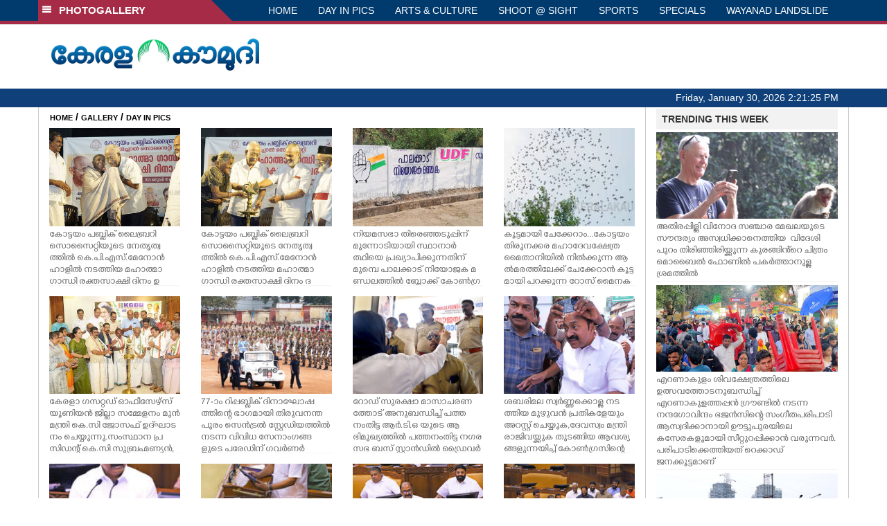

--- FILE ---
content_type: text/html; charset=UTF-8
request_url: https://keralakaumudi.com/photogallery/day-in-pics?t=1255823797
body_size: 10157
content:
<!DOCTYPE html PUBLIC "-//W3C//DTD XHTML 1.0 Transitional//EN" "http://www.w3.org/TR/xhtml1/DTD/xhtml1-transitional.dtd">
<html xmlns="http://www.w3.org/1999/xhtml">
<head>
    <script>
  (function(i,s,o,g,r,a,m){i['GoogleAnalyticsObject']=r;i[r]=i[r]||function(){
  (i[r].q=i[r].q||[]).push(arguments)},i[r].l=1*new Date();a=s.createElement(o),
  m=s.getElementsByTagName(o)[0];a.async=1;a.src=g;m.parentNode.insertBefore(a,m)
  })(window,document,'script','https://www.google-analytics.com/analytics.js','ga');
  ga('create', 'UA-39249489-10', 'auto');
  ga('send', 'pageview');
</script>
<!-- Common Tracking Code -->
<script async src="https://www.googletagmanager.com/gtag/js?id=UA-39249489-14"></script>
<script>
  window.dataLayer = window.dataLayer || [];
  function gtag(){dataLayer.push(arguments);}
  gtag('js', new Date());
  gtag('config', 'UA-39249489-14');
</script>    <meta http-equiv="Content-Type" content="text/html; charset=utf-8" />
    <meta name="viewport" content="width=device-width, initial-scale=1, maximum-scale=1, user-scalable=no">
    <meta property="og:title" content="Latest News Photos | Kerala | Keralakaumudi.com" />
    <meta property="og:site_name" content="Keralakaumudi.com" />
    <meta property="og:url" content="Keralakaumudi.com" />
    <meta property="og:description" content="View the latest Multimedia News Photo Galleries and Vibrant Pictures from Kerala. Browse Photo Galleries and Pictures by News Photographers at Keralakaumudi, Kerala, India. " />
    <title>DAY IN PICS | Latest News Photos | Kerala | Keralakaumudi.com</title>
    <style>
    @font-face {
        font-family: 'Kaumudi';
        src: url('/photogallery/assets/css/fonts/Kaumudi.eot'); /* IE9 Compat Modes */
        src: url('/photogallery/assets/css/fonts/Kaumudi.eot?#iefix') format('embedded-opentype'), /* IE6-IE8 */
             url('/photogallery/assets/css/fonts/Kaumudi.woff2') format('woff2'), /* Super Modern Browsers */
             url('/photogallery/assets/css/fonts/Kaumudi.woff') format('woff'), /* Pretty Modern Browsers */
             url('/photogallery/assets/css/fonts/Kaumudi.ttf') format('truetype'), /* Safari, Android, iOS */
             url('/photogallery/assets/css/fonts/Kaumudi.svg#svgFontName') format('svg'); /* Legacy iOS */
    }
</style>
<link rel="shortcut icon" type="image/x-icon" href="/photogallery/assets/imgs/favicon.ico" />
<!-- Boostrap CSS -->
<link rel="stylesheet" href="/photogallery/assets/css/vendor/bootstrap.min.css" />
<!-- Owl Carousel CSS -->
<link rel="stylesheet" href="/photogallery/assets/css/gstyle.css?v=2.0.2" />
<!-- Font Awesome Icon -->
<link rel="stylesheet" href="/photogallery/assets/css/vendor/BeatPicker.min.css" />
<!-- Normalize CSS -->
<link rel="stylesheet" href="/photogallery/assets/css/vendor/demos.css" />
<!-- Carousel  -->
<link rel="stylesheet" href="/photogallery/assets/css/vendor/carousel.css?v=1.1.3" />
<!-- Light box  -->
<link rel="stylesheet" href="/photogallery/assets/css/vendor/ekko-lightbox.css" />
    </head>
<body>
    <!--<script>
    function getRandomInt(min, max) {
        min = Math.ceil(min);
        max = Math.floor(max);
        return Math.floor(Math.random() * (max - min + 1)) + min;
    }
    var url_string = window.location.href;
    var main_url = url_string.split('?');
    var url = new URL(url_string);
    var timeStamp = url.searchParams.get("t");
    if (!timeStamp) {
        //var d = new Date(new Date());
        console.log(main_url[0] + '?t=' + getRandomInt(1111, 9999999999999989));
        window.location = main_url[0] + '?t=' + getRandomInt(1111,9999999999999989);
    }
</script>-->
<div class="slide-menu shadow" data-isvisible="false">
    <div class="nav-side-menu">
        <div class="brand">SECTIONS <span class="close-menu">&#x2716; CLOSE</span></div>
        <div class="menu-list">
            <ul id="menu-content" class="menu-content collapse out">
                <li>
                    <a href="https://keralakaumudi.com/"><img style="width:13px;margin-top:-2px;" src="https://keralakaumudi.com/news/images/home.png"> HOME</a>
                </li>
                <li>
                    <a href="https://keralakaumudi.com/news/latest.php"><img style="width:13px;margin-top:-2px;" src="https://keralakaumudi.com/news/images/latest.png"> LATEST</a>
                </li>
                <li>
                    <a href="https://keralakaumudi.com/news/audio.php"><img style="width:13px;margin-top:-2px;" src="https://keralakaumudi.com/news/images/audio-icon.png"> AUDIO</a>
                </li>
                <li>
                    <a href="https://keralakaumudi.com/news/notified-news.php"><img style="width:13px;margin-top:-2px;" src="https://keralakaumudi.com/news/images/bell.png"> NOTIFIED NEWS</a>
                </li>
                <li>
                    <a href="https://keralakaumudi.com/news/poll-archives.php"><img style="width:13px;margin-top:-2px;" src="https://keralakaumudi.com/news/images/poll.png"> POLL</a>
                </li>
                                                <li data-toggle="collapse" data-target="#sm_kerala" class="collapsed">
                    <a href="https://keralakaumudi.com/news/section.php?cid=9">
                        <img style="width:13px;margin-top:-2px;" src="https://keralakaumudi.com//static/category/9/111249.jpeg">
                        KERALA                    </a>
                    <span class="arrow"></span>                </li>
                
                                <ul class="sub-menu collapse" id="sm_kerala">
                                        <li><a href="https://keralakaumudi.com/news/timeline.php?cid=9">&#10097; Timeline</a></li>
                                                                                <li><a href="https://keralakaumudi.com/news/sub-section.php?cid=9&sid=75">&#10097; GENERAL</a></li>
                                        
                                
                                                        <li><a href="https://keralakaumudi.com/news/sub-section.php?cid=9&sid=76">&#10097; POLITICS</a></li>
                                        
                                
                                                        <li><a href="https://keralakaumudi.com/news/sub-section.php?cid=9&sid=77">&#10097; SPECIAL</a></li>
                                        
                                
                                                        <li><a href="https://keralakaumudi.com/news/sub-section.php?cid=9&sid=79">&#10097; INFORMATION</a></li>
                                        
                                
                                                        <li><a href="https://keralakaumudi.com/news/sub-section.php?cid=9&sid=268">&#10097; KALOLSAVAM</a></li>
                                        
                                
                                                        <li><a href="https://keralakaumudi.com/news/sub-section.php?cid=9&sid=107">&#10097; SOCIAL MEDIA</a></li>
                                        
                                
                                                        <li><a href="https://keralakaumudi.com/news/sub-section.php?cid=9&sid=45">&#10097; SNAKE MASTER</a></li>
                                        
                                
                                                        <li><a href="https://keralakaumudi.com/news/sub-section.php?cid=9&sid=273">&#10097; SREENIVASAN</a></li>
                                        
                                
                                                        <li><a href="https://keralakaumudi.com/news/sub-section.php?cid=9&sid=272">&#10097; LOCAL BODY POLLS</a></li>
                                                            
                </ul>
                
                                                <li data-toggle="collapse" data-target="#sm_local" class="collapsed">
                    <a href="https://keralakaumudi.com/news/section.php?cid=11">
                        <img style="width:13px;margin-top:-2px;" src="https://keralakaumudi.com//static/category/11/111817.jpeg">
                        LOCAL                    </a>
                    <span class="arrow"></span>                </li>
                
                                <ul class="sub-menu collapse" id="sm_local">
                                        <li><a href="https://keralakaumudi.com/news/timeline.php?cid=11">&#10097; Timeline</a></li>
                                                                                <li><a href="https://keralakaumudi.com/news/sub-section.php?cid=11&sid=30">&#10097; THIRUVANANTHAPURAM</a></li>
                                        
                                
                                                        <li><a href="https://keralakaumudi.com/news/sub-section.php?cid=11&sid=31">&#10097; KOLLAM</a></li>
                                        
                                
                                                        <li><a href="https://keralakaumudi.com/news/sub-section.php?cid=11&sid=33">&#10097; PATHANAMTHITTA</a></li>
                                        
                                
                                                        <li><a href="https://keralakaumudi.com/news/sub-section.php?cid=11&sid=32">&#10097; ALAPPUZHA</a></li>
                                        
                                
                                                        <li><a href="https://keralakaumudi.com/news/sub-section.php?cid=11&sid=34">&#10097; KOTTAYAM</a></li>
                                        
                                
                                                        <li><a href="https://keralakaumudi.com/news/sub-section.php?cid=11&sid=35">&#10097; IDUKKI</a></li>
                                        
                                
                                                        <li><a href="https://keralakaumudi.com/news/sub-section.php?cid=11&sid=36">&#10097; ERNAKULAM</a></li>
                                        
                                
                                                        <li><a href="https://keralakaumudi.com/news/sub-section.php?cid=11&sid=37">&#10097; THRISSUR</a></li>
                                        
                                
                                                        <li><a href="https://keralakaumudi.com/news/sub-section.php?cid=11&sid=38">&#10097; PALAKKAD</a></li>
                                        
                                
                                                        <li><a href="https://keralakaumudi.com/news/sub-section.php?cid=11&sid=39">&#10097; MALAPPURAM</a></li>
                                        
                                
                                                        <li><a href="https://keralakaumudi.com/news/sub-section.php?cid=11&sid=40">&#10097; KOZHIKODE</a></li>
                                        
                                
                                                        <li><a href="https://keralakaumudi.com/news/sub-section.php?cid=11&sid=41">&#10097; WAYANAD</a></li>
                                        
                                
                                                        <li><a href="https://keralakaumudi.com/news/sub-section.php?cid=11&sid=42">&#10097; KANNUR</a></li>
                                        
                                
                                                        <li><a href="https://keralakaumudi.com/news/sub-section.php?cid=11&sid=43">&#10097; KASARGOD</a></li>
                                                            
                </ul>
                
                                                <li data-toggle="collapse" data-target="#sm_obituary" class="collapsed">
                    <a href="javascript:void(0);">
                        <img style="width:13px;margin-top:-2px;" src="https://keralakaumudi.com//static/category/10/111656.jpeg">
                        OBITUARY                    </a>
                    <span class="arrow"></span>                </li>
                
                                <ul class="sub-menu collapse" id="sm_obituary">
                                                                                <li><a href="https://keralakaumudi.com/news/sub-section.php?cid=10&sid=16">&#10097; THIRUVANANTHAPURAM</a></li>
                                        
                                
                                                        <li><a href="https://keralakaumudi.com/news/sub-section.php?cid=10&sid=17">&#10097; KOLLAM</a></li>
                                        
                                
                                                        <li><a href="https://keralakaumudi.com/news/sub-section.php?cid=10&sid=18">&#10097; ALAPPUZHA</a></li>
                                        
                                
                                                        <li><a href="https://keralakaumudi.com/news/sub-section.php?cid=10&sid=19">&#10097; PATHANAMTHITTA</a></li>
                                        
                                
                                                        <li><a href="https://keralakaumudi.com/news/sub-section.php?cid=10&sid=20">&#10097; KOTTAYAM</a></li>
                                        
                                
                                                        <li><a href="https://keralakaumudi.com/news/sub-section.php?cid=10&sid=21">&#10097; IDUKKI</a></li>
                                        
                                
                                                        <li><a href="https://keralakaumudi.com/news/sub-section.php?cid=10&sid=22">&#10097; ERNAKULAM</a></li>
                                        
                                
                                                        <li><a href="https://keralakaumudi.com/news/sub-section.php?cid=10&sid=23">&#10097; THRISSUR</a></li>
                                        
                                
                                                        <li><a href="https://keralakaumudi.com/news/sub-section.php?cid=10&sid=24">&#10097; PALAKKAD</a></li>
                                        
                                
                                                        <li><a href="https://keralakaumudi.com/news/sub-section.php?cid=10&sid=25">&#10097; MALAPPURAM</a></li>
                                        
                                
                                                        <li><a href="https://keralakaumudi.com/news/sub-section.php?cid=10&sid=26">&#10097; KOZHIKODE</a></li>
                                        
                                
                                                        <li><a href="https://keralakaumudi.com/news/sub-section.php?cid=10&sid=27">&#10097; WAYANAD</a></li>
                                        
                                
                                                        <li><a href="https://keralakaumudi.com/news/sub-section.php?cid=10&sid=28">&#10097; KANNUR</a></li>
                                        
                                
                                                        <li><a href="https://keralakaumudi.com/news/sub-section.php?cid=10&sid=29">&#10097; KASARGOD</a></li>
                                                            
                </ul>
                
                                                <li data-toggle="collapse" data-target="#sm_news 360" class="collapsed">
                    <a href="https://keralakaumudi.com/news/section.php?cid=40">
                        <img style="width:13px;margin-top:-2px;" src="https://keralakaumudi.com//static/category/40/195403.png">
                        NEWS 360                    </a>
                    <span class="arrow"></span>                </li>
                
                                <ul class="sub-menu collapse" id="sm_news 360">
                                        <li><a href="https://keralakaumudi.com/news/timeline.php?cid=40">&#10097; Timeline</a></li>
                                                                                <li><a href="https://keralakaumudi.com/news/sub-section.php?cid=40&sid=153">&#10097; NATIONAL</a></li>
                                        
                                
                                                        <li><a href="https://keralakaumudi.com/news/sub-section.php?cid=40&sid=154">&#10097; WORLD</a></li>
                                        
                                
                                                        <li><a href="https://keralakaumudi.com/news/sub-section.php?cid=40&sid=155">&#10097; GULF</a></li>
                                        
                                
                                                        <li><a href="https://keralakaumudi.com/news/sub-section.php?cid=40&sid=156">&#10097; EUROPE</a></li>
                                        
                                
                                                        <li><a href="https://keralakaumudi.com/news/sub-section.php?cid=40&sid=157">&#10097; AMERICA</a></li>
                                        
                                
                                                        <li><a href="https://keralakaumudi.com/news/sub-section.php?cid=40&sid=158">&#10097; SPORTS</a></li>
                                        
                                
                                                        <li><a href="https://keralakaumudi.com/news/sub-section.php?cid=40&sid=180">&#10097; BUSINESS</a></li>
                                        
                                
                                                        <li><a href="https://keralakaumudi.com/news/sub-section.php?cid=40&sid=253">&#10097; DEFENCE</a></li>
                                        
                                
                                                        <li><a href="https://keralakaumudi.com/news/sub-section.php?cid=40&sid=254">&#10097; EXPLAINER</a></li>
                                        
                                
                                                        <li><a href="https://keralakaumudi.com/news/sub-section.php?cid=40&sid=267">&#10097; OFFBEAT</a></li>
                                                            
                </ul>
                
                                                <li data-toggle="collapse" data-target="#sm_case diary" class="collapsed">
                    <a href="https://keralakaumudi.com/news/section.php?cid=41">
                        <img style="width:13px;margin-top:-2px;" src="https://keralakaumudi.com//static/category/41/201356.png">
                        CASE DIARY                    </a>
                    <span class="arrow"></span>                </li>
                
                                <ul class="sub-menu collapse" id="sm_case diary">
                                        <li><a href="https://keralakaumudi.com/news/timeline.php?cid=41">&#10097; Timeline</a></li>
                                                                                <li><a href="https://keralakaumudi.com/news/sub-section.php?cid=41&sid=159">&#10097; KERALA</a></li>
                                        
                                
                                                        <li><a href="https://keralakaumudi.com/news/sub-section.php?cid=41&sid=160">&#10097; INDIA</a></li>
                                        
                                
                                                        <li><a href="https://keralakaumudi.com/news/sub-section.php?cid=41&sid=161">&#10097; WORLD</a></li>
                                                            
                </ul>
                
                                                <li data-toggle="collapse" data-target="#sm_cinema" class="collapsed">
                    <a href="https://keralakaumudi.com/news/section.php?cid=4">
                        <img style="width:13px;margin-top:-2px;" src="https://keralakaumudi.com//static/category/4/110255.jpeg">
                        CINEMA                    </a>
                    <span class="arrow"></span>                </li>
                
                                <ul class="sub-menu collapse" id="sm_cinema">
                                        <li><a href="https://keralakaumudi.com/news/timeline.php?cid=4">&#10097; Timeline</a></li>
                                                                                <li><a href="https://keralakaumudi.com/news/sub-section.php?cid=4&sid=1">&#10097; NEWS</a></li>
                                        
                                
                                                        <li><a href="https://keralakaumudi.com/news/sub-section.php?cid=4&sid=2">&#10097; REVIEW</a></li>
                                        
                                
                                                        <li><a href="https://keralakaumudi.com/news/sub-section.php?cid=4&sid=3">&#10097; INTERVIEW</a></li>
                                                            
                </ul>
                
                                                <li data-toggle="collapse" data-target="#sm_opinion" class="collapsed">
                    <a href="https://keralakaumudi.com/news/section.php?cid=6">
                        <img style="width:13px;margin-top:-2px;" src="https://keralakaumudi.com//static/category/6/110541.jpeg">
                        OPINION                    </a>
                    <span class="arrow"></span>                </li>
                
                                <ul class="sub-menu collapse" id="sm_opinion">
                                        <li><a href="https://keralakaumudi.com/news/timeline.php?cid=6">&#10097; Timeline</a></li>
                                                                                <li><a href="https://keralakaumudi.com/news/sub-section.php?cid=6&sid=4">&#10097; EDITORIAL</a></li>
                                        
                                
                                                        <li><a href="https://keralakaumudi.com/news/sub-section.php?cid=6&sid=5">&#10097; COLUMNS</a></li>
                                        
                                
                                                        <li><a href="https://keralakaumudi.com/news/sub-section.php?cid=6&sid=6">&#10097; FEATURE</a></li>
                                        
                                
                                                        <li><a href="https://keralakaumudi.com/news/sub-section.php?cid=6&sid=7">&#10097; INTERVIEW</a></li>
                                        
                                
                                                        <li><a href="https://keralakaumudi.com/news/sub-section.php?cid=6&sid=9">&#10097; VARAVISHESHAM</a></li>
                                                            
                </ul>
                
                                                <li data-toggle="collapse" data-target="#sm_photos" class="collapsed">
                    <a href="https://keralakaumudi.com/photogallery/?t=1279224968">
                        <img style="width:13px;margin-top:-2px;" src="https://keralakaumudi.com//static/category/16/133132.png">
                        PHOTOS                    </a>
                    <span class="arrow"></span>                </li>
                
                                <ul class="sub-menu collapse" id="sm_photos">
                                                                                <li><a href="https://keralakaumudi.com/photogallery/day-in-pics">&#10097; DAY IN PICS</a></li>
                                        
                                
                                                        <li><a href="https://keralakaumudi.com/photogallery/arts-and-culture">&#10097; ARTS & CULTURE</a></li>
                                        
                                
                                                        <li><a href="https://keralakaumudi.com/photogallery/shoot-at-sight">&#10097; SHOOT @ SIGHT</a></li>
                                        
                                
                                                        <li><a href="https://keralakaumudi.com/photogallery/sports">&#10097; SPORTS</a></li>
                                        
                                
                                                        <li><a href="https://keralakaumudi.com/photogallery/specials">&#10097; SPECIALS</a></li>
                                        
                                
                                                        <li><a href="https://keralakaumudi.com/photogallery/wayanad-landslide">&#10097; WAYANAD LANDSLIDE</a></li>
                                                            
                </ul>
                
                                                <li data-toggle="collapse" data-target="#sm_lifestyle" class="collapsed">
                    <a href="https://keralakaumudi.com/news/section.php?cid=8">
                        <img style="width:13px;margin-top:-2px;" src="https://keralakaumudi.com//static/category/8/110954.jpeg">
                        LIFESTYLE                    </a>
                    <span class="arrow"></span>                </li>
                
                                <ul class="sub-menu collapse" id="sm_lifestyle">
                                        <li><a href="https://keralakaumudi.com/news/timeline.php?cid=8">&#10097; Timeline</a></li>
                                                                                <li><a href="https://keralakaumudi.com/news/sub-section.php?cid=8&sid=181">&#10097; HEALTH</a></li>
                                        
                                
                                                        <li><a href="https://keralakaumudi.com/news/sub-section.php?cid=8&sid=60">&#10097; KAUTHUKAM</a></li>
                                        
                                
                                                        <li><a href="https://keralakaumudi.com/news/sub-section.php?cid=8&sid=185">&#10097; FINANCE</a></li>
                                        
                                
                                                        <li><a href="https://keralakaumudi.com/news/sub-section.php?cid=8&sid=62">&#10097; FOOD</a></li>
                                        
                                
                                                        <li><a href="https://keralakaumudi.com/news/sub-section.php?cid=8&sid=65">&#10097; TRAVEL</a></li>
                                        
                                
                                                        <li><a href="https://keralakaumudi.com/news/sub-section.php?cid=8&sid=64">&#10097; TECH</a></li>
                                        
                                
                                                        <li><a href="https://keralakaumudi.com/news/sub-section.php?cid=8&sid=61">&#10097; MY HOME & TIPS</a></li>
                                        
                                
                                                        <li><a href="https://keralakaumudi.com/news/sub-section.php?cid=8&sid=66">&#10097; SHE</a></li>
                                        
                                
                                                        <li><a href="https://keralakaumudi.com/news/sub-section.php?cid=8&sid=63">&#10097; BEAUTY</a></li>
                                        
                                
                                                        <li><a href="https://keralakaumudi.com/news/sub-section.php?cid=8&sid=163">&#10097; AUTO</a></li>
                                        
                                
                                                        <li><a href="https://keralakaumudi.com/news/sub-section.php?cid=8&sid=70">&#10097; AGRICULTURE</a></li>
                                        
                                
                                                        <li><a href="https://keralakaumudi.com/news/sub-section.php?cid=8&sid=182">&#10097; KIDS CORNER</a></li>
                                                            
                </ul>
                
                                                <li data-toggle="collapse" data-target="#sm_spiritual" class="collapsed">
                    <a href="https://keralakaumudi.com/news/section.php?cid=42">
                        <img style="width:13px;margin-top:-2px;" src="https://keralakaumudi.com//static/category/42/203520.png">
                        SPIRITUAL                    </a>
                    <span class="arrow"></span>                </li>
                
                                <ul class="sub-menu collapse" id="sm_spiritual">
                                        <li><a href="https://keralakaumudi.com/news/timeline.php?cid=42">&#10097; Timeline</a></li>
                                                                                <li><a href="https://keralakaumudi.com/news/sub-section.php?cid=42&sid=165">&#10097; MAYILPEELI</a></li>
                                        
                                
                                                        <li><a href="https://keralakaumudi.com/news/sub-section.php?cid=42&sid=167">&#10097; GURUMARGAM</a></li>
                                        
                                
                                                        <li><a href="https://keralakaumudi.com/news/sub-section.php?cid=42&sid=171">&#10097; TEMPLE</a></li>
                                        
                                
                                                        <li><a href="https://keralakaumudi.com/news/sub-section.php?cid=42&sid=172">&#10097; RITUALS</a></li>
                                        
                                
                                                        <li><a href="https://keralakaumudi.com/news/sub-section.php?cid=42&sid=209">&#10097; VASTHU</a></li>
                                                            
                </ul>
                
                                                <li data-toggle="collapse" data-target="#sm_info+" class="collapsed">
                    <a href="https://keralakaumudi.com/news/section.php?cid=43">
                        <img style="width:13px;margin-top:-2px;" src="https://keralakaumudi.com//static/category/43/204643.png">
                        INFO+                    </a>
                    <span class="arrow"></span>                </li>
                
                                <ul class="sub-menu collapse" id="sm_info+">
                                        <li><a href="https://keralakaumudi.com/news/timeline.php?cid=43">&#10097; Timeline</a></li>
                                                                                <li><a href="https://keralakaumudi.com/news/sub-section.php?cid=43&sid=176">&#10097; EDUCATION</a></li>
                                        
                                
                                                        <li><a href="https://keralakaumudi.com/news/sub-section.php?cid=43&sid=173">&#10097; CAREER</a></li>
                                        
                                
                                                        <li><a href="https://keralakaumudi.com/news/sub-section.php?cid=43&sid=174">&#10097; GK</a></li>
                                                            
                </ul>
                
                                                <li data-toggle="collapse" data-target="#sm_art" class="collapsed">
                    <a href="https://keralakaumudi.com/news/section.php?cid=45">
                        <img style="width:13px;margin-top:-2px;" src="https://keralakaumudi.com//static/category/45/205723.png">
                        ART                    </a>
                    <span class="arrow"></span>                </li>
                
                                <ul class="sub-menu collapse" id="sm_art">
                                        <li><a href="https://keralakaumudi.com/news/timeline.php?cid=45">&#10097; Timeline</a></li>
                                                                                <li><a href="https://keralakaumudi.com/news/sub-section.php?cid=45&sid=179">&#10097; NEWS</a></li>
                                                            
                </ul>
                
                                                <li data-toggle="collapse" data-target="#sm_astro" class="collapsed">
                    <a href="https://keralakaumudi.com/news/section.php?cid=2">
                        <img style="width:13px;margin-top:-2px;" src="https://keralakaumudi.com//static/category/2/105906.jpeg">
                        ASTRO                    </a>
                    <span class="arrow"></span>                </li>
                
                                <ul class="sub-menu collapse" id="sm_astro">
                                        <li><a href="https://keralakaumudi.com/news/timeline.php?cid=2">&#10097; Timeline</a></li>
                                                                                <li><a href="https://keralakaumudi.com/news/sub-section.php?cid=2&sid=47">&#10097; WEEKLY PREDICTIONS</a></li>
                                        
                                
                                                        <li><a href="https://keralakaumudi.com/news/sub-section.php?cid=2&sid=48">&#10097; YOURS TOMORROW</a></li>
                                        
                                
                                                        <li><a href="https://keralakaumudi.com/news/sub-section.php?cid=2&sid=255">&#10097; VISWASAM</a></li>
                                                            
                </ul>
                
                                                <li data-toggle="collapse" data-target="#sm_cartoons" class="collapsed">
                    <a href="https://keralakaumudi.com/cartoon/?t=310177197">
                        <img style="width:13px;margin-top:-2px;" src="https://keralakaumudi.com//static/category/31/091314.png">
                        CARTOONS                    </a>
                    <span class="arrow"></span>                </li>
                
                                <ul class="sub-menu collapse" id="sm_cartoons">
                                                                                <li><a href="https://keralakaumudi.com/cartoon/political-cartoon">&#10097; POLITICAL CARTOON</a></li>
                                        
                                
                                                        <li><a href="https://keralakaumudi.com/cartoon/pocket-cartoon">&#10097; POCKET CARTOON</a></li>
                                                            
                </ul>
                
                                                <li data-toggle="collapse" data-target="#sm_literature" class="collapsed">
                    <a href="https://keralakaumudi.com/news/section.php?cid=46">
                        <img style="width:13px;margin-top:-2px;" src="https://keralakaumudi.com//static/category/46/102751.png">
                        LITERATURE                    </a>
                    <span class="arrow"></span>                </li>
                
                                <ul class="sub-menu collapse" id="sm_literature">
                                        <li><a href="https://keralakaumudi.com/news/timeline.php?cid=46">&#10097; Timeline</a></li>
                                                                                <li><a href="https://keralakaumudi.com/news/sub-section.php?cid=46&sid=183">&#10097; KAVITHA</a></li>
                                        
                                
                                                        <li><a href="https://keralakaumudi.com/news/sub-section.php?cid=46&sid=187">&#10097; BOOK REVIEW</a></li>
                                        
                                
                                                        <li><a href="https://keralakaumudi.com/news/sub-section.php?cid=46&sid=188">&#10097; NEWS</a></li>
                                        
                                
                                                        <li><a href="https://keralakaumudi.com/news/sub-section.php?cid=46&sid=192">&#10097; INTERVIEW</a></li>
                                        
                                
                                                        <li><a href="https://keralakaumudi.com/news/sub-section.php?cid=46&sid=223">&#10097; KATHA</a></li>
                                                            
                </ul>
                
                                                <li data-toggle="collapse" data-target="#sm_business" class="collapsed">
                    <a href="https://keralakaumudi.com/news/section.php?cid=32">
                        <img style="width:13px;margin-top:-2px;" src="https://keralakaumudi.com//static/category/32/055532.jpeg">
                        BUSINESS                    </a>
                    <span class="arrow"></span>                </li>
                
                                <ul class="sub-menu collapse" id="sm_business">
                                        <li><a href="https://keralakaumudi.com/news/timeline.php?cid=32">&#10097; Timeline</a></li>
                                                                                <li><a href="https://keralakaumudi.com/news/sub-section.php?cid=32&sid=113">&#10097; KERALA</a></li>
                                        
                                
                                                        <li><a href="https://keralakaumudi.com/news/sub-section.php?cid=32&sid=114">&#10097; INDIA</a></li>
                                                            
                </ul>
                
                                                <li data-toggle="collapse" data-target="#sm_zoom" class="collapsed">
                    <a href="https://keralakaumudi.com/news/section.php?cid=54">
                        <img style="width:13px;margin-top:-2px;" src="https://keralakaumudi.com//static/category/54/111522.png">
                        ZOOM                    </a>
                    <span class="arrow"></span>                </li>
                
                                <ul class="sub-menu collapse" id="sm_zoom">
                                        <li><a href="https://keralakaumudi.com/news/timeline.php?cid=54">&#10097; Timeline</a></li>
                                                                                <li><a href="https://keralakaumudi.com/news/sub-section.php?cid=54&sid=220">&#10097; ZOOM</a></li>
                                                            
                </ul>
                
                                <!--<li>
                    <a href="https://www.youtube.com/Kaumudy"><img style="width:13px;margin-top:-2px;" src="https://keralakaumudi.com/news/assets/images/ytube.png"> YouTube</a>
                </li>-->
            </ul>
        </div>
    </div>
</div>
<div class="slide-menu-bg" style="display:none">&nbsp;</div>    <nav class="navbar navbar-default navbar-fixed-top g_menu_div">
    <div class="container">
        <!-- Brand and toggle get grouped for better mobile display -->
        <div class="navbar-header no-bg">
            <button type="button" class="navbar-toggle collapsed" data-toggle="collapse" data-target="#bs-example-navbar-collapse-1" aria-expanded="false">
                <span class="sr-only">Toggle navigation</span>
                <span class="icon-bar"></span>
                <span class="icon-bar"></span>
                <span class="icon-bar"></span>
            </button>
            <a class="navbar-brand heading-block no-bg adj_head toggle-sections" href="#"><img class="menu-icon" src="/photogallery/assets/imgs/section-ico.png" />&nbsp;&nbsp;PHOTOGALLERY</a>
        </div>
                <!-- Collect the nav links, forms, and other content for toggling -->
        <div class="collapse navbar-collapse" id="bs-example-navbar-collapse-1">
            <ul class="nav navbar-nav menu-position">
                <li><a href="/photogallery/">HOME</a></li>
                                <li><a href="/photogallery/day-in-pics">DAY IN PICS</a></li>
                                <li><a href="/photogallery/arts-and-culture">ARTS & CULTURE</a></li>
                                <li><a href="/photogallery/shoot-at-sight">SHOOT @ SIGHT</a></li>
                                <li><a href="/photogallery/sports">SPORTS</a></li>
                                <li><a href="/photogallery/specials">SPECIALS</a></li>
                                <li><a href="/photogallery/wayanad-landslide">WAYANAD LANDSLIDE</a></li>
                            </ul>
        </div><!-- /.navbar-collapse -->
    </div><!-- /.container-fluid -->
    <div style="float:left;width:100%;height:5px; background:#a52b46;"></div>
</nav>

<!--Logo part-->
<!--Header Logo Part-->
<div class="container-fluid g_backcolor header_top">
    <div class="container">
        <div class="row">
            <div class="col-lg-4 col-md-4 col-sm-6 col-xs-12">
                <a href="/photogallery/">
                    <img style="margin-top:4%;" alt="Kaumudi-Logo" src="/photogallery/assets/imgs/logo.png"/>
                </a>
            </div>
            <div class="col-lg-8 col-md-8 col-sm-6 col-xs-12 hidden-xs">
                <script async src="//pagead2.googlesyndication.com/pagead/js/adsbygoogle.js"></script>
        <!-- KK_Mobile_Version -->
        <ins class="adsbygoogle"
             style="display:block"
             data-ad-client="ca-pub-6893276202082753"
             data-ad-slot="2889889289"
             data-ad-format="auto"></ins>
        <script>
            (adsbygoogle = window.adsbygoogle || []).push({});
        </script> 
            </div>
        </div>
    </div>
</div>
<!--Header Logo Part-->
<!--Header Clock Part-->
<div class="container-fluid g_headcolor g_menu_div no-bg">
    <div class="container">
        <div id="clockbox"></div>
    </div>
</div>
<!--Header Clock Part-->    <style> .col-md-3 { margin-bottom: 10px; } </style>
    <!--Section 1-->
    <div class="container-fluid">
        <div class="container g_ovr_hidden">
            <div style="border-left: solid 1px #CCC;border-right: solid 1px #CCC;" class="row">
                <!--Slider Section / Img_Dimesnions:847px*565px / Thumb:72px*72px-->
                <div style="border-right: solid 1px #CCC; padding:0px" class="col-md-9 g_ovr_hidden">
                    <!--Search-->
                    <div style="clear:both;"></div>
                    <div class="g_sitemap">
                        <a target="_blank" href="/">HOME</a>&nbsp;/&nbsp;<a href="/photogallery">GALLERY</a>&nbsp;/&nbsp;<a href="#">DAY IN PICS</a>
                    </div>                
                    <div class="col-md-3">
    <div class="g_fullwidth">
        <a href="/photogallery/day-in-pics/s-1690379">
            <div style="background:url('/web-news/2026/01/NKTM0308887/image/thumb/dayaba.1.3681990.jpg'); background-size: cover; background-position: center; padding-bottom: 75%;" class="g_cat_cont"></div>
        </a>
        <div class="small g_kfont g_hgt">കോട്ടയം പബ്ലിക് ലൈബ്രറി സൊസൈറ്റിയുടെ നേതൃത്വത്തിൽ കെ.പി.എസ്.മേനോൻ ഹാളിൽ നടത്തിയ മഹാത്മാ ഗാന്ധി രക്തസാക്ഷി ദിനം ഉദ്‌ഘാടനം ചെയ്ത ദയാബായിയെ പബ്ലിക് ലൈബ്രറി വൈസ് പ്രസിഡന്റ് എബ്രഹാം ഇട്ടിച്ചെറിയ ആദരിക്കുന്നു. പബ്ലിക് ലൈബ്രറി വൈസ് പ്രസിഡന്റ് അഡ്വ.വി.ബി.ബിനു,ഡോ.എം.പി മത്തായി എന്നിവർ സമീപം</div>
    </div>
    <div class="g_sharethis">
        <div data-url="" data-title="" class="sharethis-inline-share-buttons"></div>
    </div>
</div>
<div class="col-md-3">
    <div class="g_fullwidth">
        <a href="/photogallery/day-in-pics/s-1690375">
            <div style="background:url('/web-news/2026/01/NKTM0308885/image/thumb/dayabai.1.3681982.jpg'); background-size: cover; background-position: center; padding-bottom: 75%;" class="g_cat_cont"></div>
        </a>
        <div class="small g_kfont g_hgt">കോട്ടയം പബ്ലിക് ലൈബ്രറി സൊസൈറ്റിയുടെ നേതൃത്വത്തിൽ കെ.പി.എസ്.മേനോൻ ഹാളിൽ നടത്തിയ മഹാത്മാ ഗാന്ധി രക്തസാക്ഷി ദിനം ദയാബായി ഉദ്‌ഘാടനം ചെയ്യുന്നു.പബ്ലിക് ലൈബ്രറി വൈസ് പ്രസിഡന്റ് അഡ്വ.വി.ബി.ബിനു,പ്രസിഡന്റ് എബ്രഹാം ഇട്ടിച്ചെറിയ,ഡോ.എം.പി മത്തായി,ഡയറക്ടർ ഫാ.എം.പി.ജോർജ് സെക്രട്ടറി കെ.സി.വിജയകുമാർ തുടങ്ങിയവർ സമീപം</div>
    </div>
    <div class="g_sharethis">
        <div data-url="" data-title="" class="sharethis-inline-share-buttons"></div>
    </div>
</div>
<div class="col-md-3">
    <div class="g_fullwidth">
        <a href="/photogallery/day-in-pics/for-assembly-election-1690278">
            <div style="background:url('/web-news/2026/01/NPKD0096675/image/thumb/chumar.1.3681500.jpg'); background-size: cover; background-position: center; padding-bottom: 75%;" class="g_cat_cont"></div>
        </a>
        <div class="small g_kfont g_hgt">നിയമസഭാ തിരെഞ്ഞടുപ്പിന് മുന്നോടിയായി സ്ഥാനാർത്ഥിയെ പ്രഖ്യാപിക്കുന്നതിന് മുമ്പെ പാലക്കാട് നിയോജക മണ്ഡലത്തിൽ ബ്ലോക്ക് കോൺഗ്രസ് കമ്മിറ്റിയുടെ നേതൃത്വത്തിൽ ചുമരെഴുത്ത് ആരംഭിച്ചപ്പോൾ.</div>
    </div>
    <div class="g_sharethis">
        <div data-url="" data-title="" class="sharethis-inline-share-buttons"></div>
    </div>
</div>
<div class="col-md-3">
    <div class="g_fullwidth">
        <a href="/photogallery/day-in-pics/i-1690264">
            <div style="background:url('/web-news/2026/01/NKTM0308751/image/thumb/birds.1.3680011.jpg'); background-size: cover; background-position: center; padding-bottom: 75%;" class="g_cat_cont"></div>
        </a>
        <div class="small g_kfont g_hgt">കൂട്ടമായി ചേക്കേറാം...കോട്ടയം തിരുനക്കര മഹാദേവക്ഷേത്ര മൈതാനിയിൽ നിൽക്കുന്ന ആൽമരത്തിലേക്ക് ചേക്കേറാൻ കൂട്ടമായി പറക്കുന്ന റോസ് മൈനകൾ</div>
    </div>
    <div class="g_sharethis">
        <div data-url="" data-title="" class="sharethis-inline-share-buttons"></div>
    </div>
</div>
<div class="col-md-3">
    <div class="g_fullwidth">
        <a href="/photogallery/day-in-pics/c-1690263">
            <div style="background:url('/web-news/2026/01/NKTM0308784/image/thumb/kgou.1.3680413.jpg'); background-size: cover; background-position: center; padding-bottom: 75%;" class="g_cat_cont"></div>
        </a>
        <div class="small g_kfont g_hgt">കേരളാ ഗസറ്റഡ് ഓഫീസേഴ്സ് യൂണിയൻ ജില്ലാ സമ്മേളനം മുൻ മന്ത്രി കെ.സി ജോസഫ് ഉദ്‌ഘാടനം ചെയ്യുന്നു.സംസ്ഥാന പ്രസിഡന്റ് കെ.സി സുബ്രഹ്മണ്യൻ,ജനറൽ സെക്രട്ടറി ബി.ഗോപകുമാർ, ജില്ലാ പ്രസിഡന്റ് ശ്യാംരാജ് ആർ.എൽ, സെക്രട്ടറി അരുൺകുമാർ സംസ്ഥാന ഭാരവാഹികളായ സുബൈർകുട്ടി,എസ്.ബിനോജ് ഡി.സി.സി വൈസ് പ്രസിഡൻ്റ് അഡ്വ.ജി.ഗോപകുമാർ തുടങ്ങിയവർ സമീപം</div>
    </div>
    <div class="g_sharethis">
        <div data-url="" data-title="" class="sharethis-inline-share-buttons"></div>
    </div>
</div>
<div class="col-md-3">
    <div class="g_fullwidth">
        <a href="/photogallery/day-in-pics/day-in-pix-1690248">
            <div style="background:url('/web-news/2026/01/NMAN0651687/image/thumb/rd.1.3681391.jpg'); background-size: cover; background-position: center; padding-bottom: 75%;" class="g_cat_cont"></div>
        </a>
        <div class="small g_kfont g_hgt">77-ാം റിപ്പബ്ലിക് ദിനാഘോഷത്തിന്റെ ഭാഗമായി തിരുവനന്തപുരം സെൻട്രൽ സ്റ്റേഡിയത്തിൽ നടന്ന വിവിധ സേനാംഗങ്ങളുടെ പരേഡിന് ഗവർണർ രാജേന്ദ്ര വിശ്വനാഥ്‌ ആർലേക്കർ അഭിവാദ്യം അർപ്പിച്ചപ്പോൾ</div>
    </div>
    <div class="g_sharethis">
        <div data-url="" data-title="" class="sharethis-inline-share-buttons"></div>
    </div>
</div>
<div class="col-md-3">
    <div class="g_fullwidth">
        <a href="/photogallery/day-in-pics/റോഡ്-സുരക്ഷാ-മാസാചരണത്തോട്-അനുബന്ധിച്ച്-പത്തനംതിട്ട-ആർ.ടി.ഒ-യുടെ-ആഭിമുഖ്യത്തിൽ-പത്തനംതിട്ട-നഗരസഭ-ബസ്-സ്റ്റാൻഡിൽ-ഡ്രൈവർമാർക്കായി-നടത്തിയ-സൗജന്യ-നേത്രപരിശോധന-ക്യാമ്പ്.-1690244">
            <div style="background:url('/web-news/2026/01/NPTA0257262/image/thumb/28-rto.1.3678485.jpg'); background-size: cover; background-position: center; padding-bottom: 75%;" class="g_cat_cont"></div>
        </a>
        <div class="small g_kfont g_hgt">റോഡ് സുരക്ഷാ മാസാചരണത്തോട് അനുബന്ധിച്ച് പത്തനംതിട്ട ആർ.ടി.ഒ യുടെ ആഭിമുഖ്യത്തിൽ പത്തനംതിട്ട നഗരസഭ ബസ് സ്റ്റാൻഡിൽ ഡ്രൈവർമാർക്കായി നടത്തിയ സൗജന്യ നേത്രപരിശോധന ക്യാമ്പ്.</div>
    </div>
    <div class="g_sharethis">
        <div data-url="" data-title="" class="sharethis-inline-share-buttons"></div>
    </div>
</div>
<div class="col-md-3">
    <div class="g_fullwidth">
        <a href="/photogallery/day-in-pics/day-in-pix-1690243">
            <div style="background:url('/web-news/2026/01/NMAN0651684/image/thumb/satheeshan.1.3681388.jpg'); background-size: cover; background-position: center; padding-bottom: 75%;" class="g_cat_cont"></div>
        </a>
        <div class="small g_kfont g_hgt">ശബരിമല സ്വർണ്ണക്കൊള്ള നടത്തിയ മുഴുവൻ പ്രതികളേയും അറസ്റ്റ് ചെയ്യുക,ദേവസ്വം മന്ത്രി രാജിവയ്ക്കുക തുടങ്ങിയ ആവശ്യങ്ങളുന്നയിച്ച് കോൺഗ്രസിന്റെ നേതൃത്വത്തിൽ നടത്തിയ സെക്രട്ടേറിയറ്റ് ധർണയെ അഭിസംബോധന ചെയ്ത് സംസാരിച്ച ശേഷം മടങ്ങുന്ന പ്രതിപക്ഷ നേതാവ് വി.ഡി സതീശന്റെ തലയ്ക്ക് മുകളിലൂടെ സെൽഫി എടുക്കുവാൻ ശ്രമിക്കുന്ന പ്രവർത്തകൻ</div>
    </div>
    <div class="g_sharethis">
        <div data-url="" data-title="" class="sharethis-inline-share-buttons"></div>
    </div>
</div>
<div class="col-md-3">
    <div class="g_fullwidth">
        <a href="/photogallery/day-in-pics/day-in-pix-1690241">
            <div style="background:url('/web-news/2026/01/NMAN0651681/image/thumb/sabha.1.3681383.jpg'); background-size: cover; background-position: center; padding-bottom: 75%;" class="g_cat_cont"></div>
        </a>
        <div class="small g_kfont g_hgt">നിയമ സഭയിൽ രണ്ടാം പിണറായി സർക്കാരിന്റെ അവസാന ബഡ്ജറ്റ് അവതരിപ്പിക്കുന്ന ധനമന്ത്രി കെ.എൻ ബാലഗോപാൽ</div>
    </div>
    <div class="g_sharethis">
        <div data-url="" data-title="" class="sharethis-inline-share-buttons"></div>
    </div>
</div>
<div class="col-md-3">
    <div class="g_fullwidth">
        <a href="/photogallery/day-in-pics/day-in-pix-1690240">
            <div style="background:url('/web-news/2026/01/NMAN0651680/image/thumb/sabha.1.3681382.jpg'); background-size: cover; background-position: center; padding-bottom: 75%;" class="g_cat_cont"></div>
        </a>
        <div class="small g_kfont g_hgt">നിയമ സഭയിൽ രണ്ടാം പിണറായി സർക്കാരിന്റെ അവസാന ബഡ്ജറ്റ് അവതരിപ്പിക്കുന്ന ധനമന്ത്രി കെ.എൻ ബാലഗോപാൽ. മുഖ്യമന്ത്രി പിണറായി വിജയൻ സമീപം</div>
    </div>
    <div class="g_sharethis">
        <div data-url="" data-title="" class="sharethis-inline-share-buttons"></div>
    </div>
</div>
<div class="col-md-3">
    <div class="g_fullwidth">
        <a href="/photogallery/day-in-pics/budget-presentation-1690238">
            <div style="background:url('/web-news/2026/01/NMAN0651679/image/thumb/sabha.1.3681381.jpg'); background-size: cover; background-position: center; padding-bottom: 75%;" class="g_cat_cont"></div>
        </a>
        <div class="small g_kfont g_hgt">നിയമ സഭയിൽ രണ്ടാം പിണറായി സർക്കാരിന്റെ അവസാന ബഡ്ജറ്റ് അവതരിപ്പിക്കുന്ന ധനമന്ത്രി കെ.എൻ ബാലഗോപാൽ.</div>
    </div>
    <div class="g_sharethis">
        <div data-url="" data-title="" class="sharethis-inline-share-buttons"></div>
    </div>
</div>
<div class="col-md-3">
    <div class="g_fullwidth">
        <a href="/photogallery/day-in-pics/day-in-pix-1690237">
            <div style="background:url('/web-news/2026/01/NMAN0651678/image/thumb/sabha.1.3681380.jpg'); background-size: cover; background-position: center; padding-bottom: 75%;" class="g_cat_cont"></div>
        </a>
        <div class="small g_kfont g_hgt">നിയമ സഭയിൽ രണ്ടാം പിണറായി സർക്കാരിന്റെ അവസാന ബഡ്ജറ്റ് അവതരിപ്പിക്കാനെത്തിയ ധനമന്ത്രി കെ.എൻ ബാലഗോപാൽ മന്ത്രിമാരുടേയും,എം.എൽ.എ മാരുടേയും നടുവിൽ</div>
    </div>
    <div class="g_sharethis">
        <div data-url="" data-title="" class="sharethis-inline-share-buttons"></div>
    </div>
</div>
<div class="col-md-3">
    <div class="g_fullwidth">
        <a href="/photogallery/day-in-pics/day-in-pix-1690236">
            <div style="background:url('/web-news/2026/01/NMAN0651676/image/thumb/sabha.1.3681379.jpg'); background-size: cover; background-position: center; padding-bottom: 75%;" class="g_cat_cont"></div>
        </a>
        <div class="small g_kfont g_hgt">നിയമ സഭയിൽ രണ്ടാം പിണറായി സർക്കാരിന്റെ അവസാന ബഡ്ജറ്റ് അവതരിപ്പിക്കാനെത്തിയ ധനമന്ത്രി കെ.എൻ ബാലഗോപാലിനെ അഭിനന്ദിക്കുന്ന മുഖ്യമന്ത്രി പിണറായി വിജയൻ.മന്ത്രിമാരും എം.എൽ.എ മാരും സമീപം</div>
    </div>
    <div class="g_sharethis">
        <div data-url="" data-title="" class="sharethis-inline-share-buttons"></div>
    </div>
</div>
<div class="col-md-3">
    <div class="g_fullwidth">
        <a href="/photogallery/day-in-pics/day-in-pix-1690234">
            <div style="background:url('/web-news/2026/01/NMAN0651674/image/thumb/sabha.1.3681377.jpg'); background-size: cover; background-position: center; padding-bottom: 75%;" class="g_cat_cont"></div>
        </a>
        <div class="small g_kfont g_hgt">നിയമ സഭയിൽ രണ്ടാം പിണറായി സർക്കാരിന്റെ അവസാന ബഡ്ജറ്റ് അവതരിപ്പിക്കാനെത്തിയ ധനമന്ത്രി കെ.എൻ ബാലഗോപാൽ ഭരണ പ്രതിപക്ഷ അംഗങ്ങളെ കണ്ട ശേഷം സഭയിൽ സ്‌പീക്കറെത്തിയ വേളയിൽ ഇരിപ്പിടത്തിലേക്ക് ഓടി എത്തുന്നു.മന്ത്രിമാരായ കെ .കൃഷ്ണൻകുട്ടി ,റോഷി അഗസ്റ്റിൻ,വി .ശിവൻകുട്ടി, ഡോ .ആർ .ബിന്ദു എന്നിവർ സമീപം</div>
    </div>
    <div class="g_sharethis">
        <div data-url="" data-title="" class="sharethis-inline-share-buttons"></div>
    </div>
</div>
<div class="col-md-3">
    <div class="g_fullwidth">
        <a href="/photogallery/day-in-pics/day-in-pix-1690232">
            <div style="background:url('/web-news/2026/01/NMAN0651673/image/thumb/sabha.1.3681374.jpg'); background-size: cover; background-position: center; padding-bottom: 75%;" class="g_cat_cont"></div>
        </a>
        <div class="small g_kfont g_hgt">നിയമ സഭയിൽ രണ്ടാം പിണറായി സർക്കാരിന്റെ അവസാന ബഡ്ജറ്റ് അവതരിപ്പിക്കാനെത്തിയ ധനമന്ത്രി കെ.എൻ ബാലഗോപാൽ സൗകര്യപ്രദമായി ബഡ്ജറ്റ് അവതരിപ്പിക്കുന്നതിന് തന്റെ ഇരിപ്പിടം പുറകിലേക്ക് നീക്കുന്നു.മുഖ്യമന്ത്രി പിണറായി വിജയൻ സമീപം</div>
    </div>
    <div class="g_sharethis">
        <div data-url="" data-title="" class="sharethis-inline-share-buttons"></div>
    </div>
</div>
<div class="col-md-3">
    <div class="g_fullwidth">
        <a href="/photogallery/day-in-pics/day-in-pix-1690231">
            <div style="background:url('/web-news/2026/01/NMAN0651672/image/thumb/sabha.1.3681373.jpg'); background-size: cover; background-position: center; padding-bottom: 75%;" class="g_cat_cont"></div>
        </a>
        <div class="small g_kfont g_hgt">നിയമ സഭയിൽ രണ്ടാം പിണറായി സർക്കാരിന്റെ അവസാന ബഡ്ജറ്റ് അവതരിപ്പിക്കുന്നതിന് മുൻപായി ധനമന്ത്രി കെ.എൻ ബാലഗോപാൽ പ്രതിപക്ഷാംഗങ്ങളുടെ അടുത്തെത്തിയപ്പോൾ</div>
    </div>
    <div class="g_sharethis">
        <div data-url="" data-title="" class="sharethis-inline-share-buttons"></div>
    </div>
</div>
<div class="col-md-3">
    <div class="g_fullwidth">
        <a href="/photogallery/day-in-pics/day-in-pix-1690230">
            <div style="background:url('/web-news/2026/01/NMAN0651671/image/thumb/sabha.1.3681371.jpg'); background-size: cover; background-position: center; padding-bottom: 75%;" class="g_cat_cont"></div>
        </a>
        <div class="small g_kfont g_hgt">നിയമ സഭയിൽ രണ്ടാം പിണറായി സർക്കാരിന്റെ അവസാന ബഡ്ജറ്റ് അവതരിപ്പിക്കുന്നതിന് മുൻപായി ധനമന്ത്രി കെ.എൻ ബാലഗോപാൽ പ്രതിപക്ഷാംഗങ്ങളുടെ അടുത്തെത്തിയപ്പോൾ</div>
    </div>
    <div class="g_sharethis">
        <div data-url="" data-title="" class="sharethis-inline-share-buttons"></div>
    </div>
</div>
<div class="col-md-3">
    <div class="g_fullwidth">
        <a href="/photogallery/day-in-pics/day-in-pix-1690229">
            <div style="background:url('/web-news/2026/01/NMAN0651670/image/thumb/sabha.1.3681370.jpg'); background-size: cover; background-position: center; padding-bottom: 75%;" class="g_cat_cont"></div>
        </a>
        <div class="small g_kfont g_hgt">നിയമ സഭയിൽ രണ്ടാം പിണറായി സർക്കാരിന്റെ അവസാന ബഡ്ജറ്റ് അവതരിപ്പിക്കാൻ ഭാര്യ ആശാപ്രഭാകരൻ,മക്കൾ കല്യാണി,ശ്രീഹരി എന്നിവരോടൊപ്പമെത്തിയ ധനമന്ത്രി കെ.എൻ ബാലഗോപാൽ</div>
    </div>
    <div class="g_sharethis">
        <div data-url="" data-title="" class="sharethis-inline-share-buttons"></div>
    </div>
</div>
<div class="col-md-3">
    <div class="g_fullwidth">
        <a href="/photogallery/day-in-pics/day-in-pix-1690228">
            <div style="background:url('/web-news/2026/01/NMAN0651669/image/thumb/sabha.1.3681369.jpg'); background-size: cover; background-position: center; padding-bottom: 75%;" class="g_cat_cont"></div>
        </a>
        <div class="small g_kfont g_hgt">നിയമ സഭയിൽ രണ്ടാം പിണറായി സർക്കാരിന്റെ അവസാന ബഡ്ജറ്റ് ധനമന്ത്രി കെ.എൻ ബാലഗോപാൽ അവതരിപ്പിക്കുന്ന വേളയിൽ പ്രതിപക്ഷ നേതാവ് വി.ഡി സതീശൻ പ്രതിപക്ഷ ഉപ നേതാവ് പി.കെ കുഞ്ഞാലിക്കുട്ടി എന്നിവർ ചർച്ചയിൽ</div>
    </div>
    <div class="g_sharethis">
        <div data-url="" data-title="" class="sharethis-inline-share-buttons"></div>
    </div>
</div>
<div class="col-md-3">
    <div class="g_fullwidth">
        <a href="/photogallery/day-in-pics/day-in-pix-1690227">
            <div style="background:url('/web-news/2026/01/NMAN0651667/image/thumb/speaker.1.3681368.jpg'); background-size: cover; background-position: center; padding-bottom: 75%;" class="g_cat_cont"></div>
        </a>
        <div class="small g_kfont g_hgt">നിയമ സഭയിൽ രണ്ടാം പിണറായി സർക്കാരിന്റെ അവസാന ബഡ്ജറ്റ് അവതരിപ്പിക്കാനെത്തിയ ധനമന്ത്രി കെ.എൻ ബാലഗോപാൽ,മുഖ്യമന്ത്രി പിണറായി വിജയൻ,മന്ത്രിമാരായ കെ.രാജൻ,സജി ചെറിയാൻ,വി.എൻ വാസവൻ എന്നിവർ സഭയിൽ സ്‌പീക്കറെത്തിയ വേളയിൽ</div>
    </div>
    <div class="g_sharethis">
        <div data-url="" data-title="" class="sharethis-inline-share-buttons"></div>
    </div>
</div>

                    <div style="padding:0;" id="load-news-wrap" class="col-lg-12 col-md-12 col-sm-12 col-xs-12 no-padding"></div>
                    <!--LoadMore-->
                    <div style="margin: 15px 0 15px 0;" id="load-more-btn-wrap" class="col-lg-12 col-md-12 col-sm-12 col-xs-12 no-padding text-center">
                        <img id="loader" width="25" height="25" src="/photogallery/assets/imgs/loading.gif" style="display:none;" />
                        <button style="width: auto;font-size: 11px;font-weight: normal;padding: 5px 10px 5px 10px;" id="load-more-btn" data-cid="16" data-scid="84" class="load-more-btn">LOAD MORE</button>
                    </div>
                </div>                                
                <!--Slider Section-->
                <!--Latest Images Section-->
                <div class="col-md-3">
                    <div class="text-left g_gray_title"><strong>&nbsp;&nbsp;TRENDING THIS WEEK</strong></div>
                    <div class="g_fullwidth">
    <!--<div class="g_cat_cont">
        <a href="/photogallery/specials/specials-1689688">
            <img width="100%" class="lazy" src="/web-news/2026/01/NTSR0355209/image/thumb/athirapilli.1.3680138.jpg" />
        </a>
    </div>-->
    <a href="/photogallery/specials/specials-1689688">
        <div class="g_cat_cont" style="background:url('/web-news/2026/01/NTSR0355209/image/thumb/athirapilli.1.3680138.jpg')">
            <!--<img width="100%" class="lazy" src="/web-news/2026/01/NTSR0355209/image/thumb/athirapilli.1.3680138.jpg" />-->
        </div>
    </a>
    <div class="small g_kfont">
        അതിരപ്പിള്ളി വിനോദ സഞ്ചാര മേഖലയുടെ സൗന്ദര്യം  അസ്വധിക്കാനെത്തിയ   വിദേശി പുറം തിരിഞ്ഞിരിയ്ക്കുന്ന കുരങ്ങിൻ്റെ ചിത്രം മൊബൈൽ ഫോണിൽ പകർത്താനുള്ള ശ്രമത്തിൽ    </div>
</div>
<div class="g_fullwidth">
    <!--<div class="g_cat_cont">
        <a href="/photogallery/day-in-pics/chair-1689621">
            <img width="100%" class="lazy" src="/web-news/2026/01/NEKM0435016/image/thumb/shiva-temple.1.3679941.jpg" />
        </a>
    </div>-->
    <a href="/photogallery/day-in-pics/chair-1689621">
        <div class="g_cat_cont" style="background:url('/web-news/2026/01/NEKM0435016/image/thumb/shiva-temple.1.3679941.jpg')">
            <!--<img width="100%" class="lazy" src="/web-news/2026/01/NEKM0435016/image/thumb/shiva-temple.1.3679941.jpg" />-->
        </div>
    </a>
    <div class="small g_kfont">
        എറണാകുളം ശിവക്ഷേത്രത്തിലെ ഉത്സവത്തോടനുബന്ധിച്ച് എറണാകുളത്തപ്പൻ ഗ്രൗണ്ടിൽ നടന്ന നന്ദഗോവിന്ദം ഭജൻസിന്റെ സംഗീതപരിപാടി ആസ്വദിക്കാനായി ഊട്ടുപുരയിലെ കസേരകളുമായി സീറ്റുറപ്പിക്കാൻ വരുന്നവർ. പരിപാടിക്കെത്തിയത് റെക്കാഡ് ജനക്കൂട്ടമാണ്    </div>
</div>
<div class="g_fullwidth">
    <!--<div class="g_cat_cont">
        <a href="/photogallery/day-in-pics/chander-kunj-1689623">
            <img width="100%" class="lazy" src="/web-news/2026/01/NEKM0435017/image/thumb/chander-kunj.1.3679944.jpg" />
        </a>
    </div>-->
    <a href="/photogallery/day-in-pics/chander-kunj-1689623">
        <div class="g_cat_cont" style="background:url('/web-news/2026/01/NEKM0435017/image/thumb/chander-kunj.1.3679944.jpg')">
            <!--<img width="100%" class="lazy" src="/web-news/2026/01/NEKM0435017/image/thumb/chander-kunj.1.3679944.jpg" />-->
        </div>
    </a>
    <div class="small g_kfont">
        പൊളിക്കാനിരിക്കുന്ന വൈറ്റില ചാന്ദേർ കുഞ്ച് ഫ്ളാറ്റിന്റെ പശ്ചാത്തലത്തിൽ വൈറ്റില ഹബ്ബിലെ പഴയ കട്ടകൾ ജെ.സി.ബി ഉപയോഗിച്ച് നീക്കം ചെയ്യുന്ന തൊളിലാളികൾ    </div>
</div>
<div class="g_fullwidth">
    <!--<div class="g_cat_cont">
        <a href="/photogallery/day-in-pics/s-1689638">
            <img width="100%" class="lazy" src="/web-news/2026/01/NKTM0308700/image/thumb/kodi.1.3679082.jpg" />
        </a>
    </div>-->
    <a href="/photogallery/day-in-pics/s-1689638">
        <div class="g_cat_cont" style="background:url('/web-news/2026/01/NKTM0308700/image/thumb/kodi.1.3679082.jpg')">
            <!--<img width="100%" class="lazy" src="/web-news/2026/01/NKTM0308700/image/thumb/kodi.1.3679082.jpg" />-->
        </div>
    </a>
    <div class="small g_kfont">
        കോട്ടയം  തിരുനക്കര ശ്രീകൃഷ്ണസ്വാമി ക്ഷേത്രത്തിലെ ഉത്സവത്തിന് പെരിഞ്ഞേരിമന  ജയരാജ് നമ്പൂതിരി കൊടിയേറ്റുന്നു    </div>
</div>
<div class="g_fullwidth">
    <!--<div class="g_cat_cont">
        <a href="/photogallery/day-in-pics/s-1689643">
            <img width="100%" class="lazy" src="/web-news/2026/01/NKTM0308660/image/thumb/cpi.1.3678740.jpg" />
        </a>
    </div>-->
    <a href="/photogallery/day-in-pics/s-1689643">
        <div class="g_cat_cont" style="background:url('/web-news/2026/01/NKTM0308660/image/thumb/cpi.1.3678740.jpg')">
            <!--<img width="100%" class="lazy" src="/web-news/2026/01/NKTM0308660/image/thumb/cpi.1.3678740.jpg" />-->
        </div>
    </a>
    <div class="small g_kfont">
        കേരള ലൈവ് സ്റ്റോക്ക് ഇൻസ്പെക്ടേഴ്സ് യൂണിയൻ കോട്ടയം  ജില്ലാ സമ്മേളനം സി.പി.ഐ ജില്ലാ സെക്രട്ടറി വി.കെ.സന്തോഷ് കുമാർ ഉദ്ഘാടനം ചെയ്യുന്നു    </div>
</div>
<div class="g_fullwidth">
    <!--<div class="g_cat_cont">
        <a href="/photogallery/day-in-pics/c-1689654">
            <img width="100%" class="lazy" src="/web-news/2026/01/NKTM0308640/image/thumb/baloon.1.3669450.jpg" />
        </a>
    </div>-->
    <a href="/photogallery/day-in-pics/c-1689654">
        <div class="g_cat_cont" style="background:url('/web-news/2026/01/NKTM0308640/image/thumb/baloon.1.3669450.jpg')">
            <!--<img width="100%" class="lazy" src="/web-news/2026/01/NKTM0308640/image/thumb/baloon.1.3669450.jpg" />-->
        </div>
    </a>
    <div class="small g_kfont">
        കോട്ടയം നഗരത്തിലൂടെ നടന്ന് ബലൂൺ വിൽക്കുന്ന അന്യസംസ്ഥാന കച്ചവടക്കാർ    </div>
</div>
<div class="g_fullwidth">
    <!--<div class="g_cat_cont">
        <a href="/photogallery/day-in-pics/day-in-pix-1690227">
            <img width="100%" class="lazy" src="/web-news/2026/01/NMAN0651667/image/thumb/speaker.1.3681368.jpg" />
        </a>
    </div>-->
    <a href="/photogallery/day-in-pics/day-in-pix-1690227">
        <div class="g_cat_cont" style="background:url('/web-news/2026/01/NMAN0651667/image/thumb/speaker.1.3681368.jpg')">
            <!--<img width="100%" class="lazy" src="/web-news/2026/01/NMAN0651667/image/thumb/speaker.1.3681368.jpg" />-->
        </div>
    </a>
    <div class="small g_kfont">
        നിയമ സഭയിൽ രണ്ടാം പിണറായി സർക്കാരിന്റെ അവസാന ബഡ്ജറ്റ് അവതരിപ്പിക്കാനെത്തിയ ധനമന്ത്രി കെ.എൻ ബാലഗോപാൽ,മുഖ്യമന്ത്രി പിണറായി വിജയൻ,മന്ത്രിമാരായ കെ.രാജൻ,സജി ചെറിയാൻ,വി.എൻ വാസവൻ എന്നിവർ സഭയിൽ സ്‌പീക്കറെത്തിയ വേളയിൽ    </div>
</div>
<div class="g_fullwidth">
    <!--<div class="g_cat_cont">
        <a href="/photogallery/day-in-pics/day-in-pix-1690229">
            <img width="100%" class="lazy" src="/web-news/2026/01/NMAN0651670/image/thumb/sabha.1.3681370.jpg" />
        </a>
    </div>-->
    <a href="/photogallery/day-in-pics/day-in-pix-1690229">
        <div class="g_cat_cont" style="background:url('/web-news/2026/01/NMAN0651670/image/thumb/sabha.1.3681370.jpg')">
            <!--<img width="100%" class="lazy" src="/web-news/2026/01/NMAN0651670/image/thumb/sabha.1.3681370.jpg" />-->
        </div>
    </a>
    <div class="small g_kfont">
        നിയമ സഭയിൽ രണ്ടാം പിണറായി സർക്കാരിന്റെ അവസാന ബഡ്ജറ്റ് അവതരിപ്പിക്കാൻ ഭാര്യ ആശാപ്രഭാകരൻ,മക്കൾ കല്യാണി,ശ്രീഹരി എന്നിവരോടൊപ്പമെത്തിയ ധനമന്ത്രി കെ.എൻ ബാലഗോപാൽ    </div>
</div>
<div class="g_fullwidth">
    <!--<div class="g_cat_cont">
        <a href="/photogallery/day-in-pics/day-in-pix-1690228">
            <img width="100%" class="lazy" src="/web-news/2026/01/NMAN0651669/image/thumb/sabha.1.3681369.jpg" />
        </a>
    </div>-->
    <a href="/photogallery/day-in-pics/day-in-pix-1690228">
        <div class="g_cat_cont" style="background:url('/web-news/2026/01/NMAN0651669/image/thumb/sabha.1.3681369.jpg')">
            <!--<img width="100%" class="lazy" src="/web-news/2026/01/NMAN0651669/image/thumb/sabha.1.3681369.jpg" />-->
        </div>
    </a>
    <div class="small g_kfont">
        നിയമ സഭയിൽ രണ്ടാം പിണറായി സർക്കാരിന്റെ അവസാന ബഡ്ജറ്റ് ധനമന്ത്രി കെ.എൻ ബാലഗോപാൽ അവതരിപ്പിക്കുന്ന വേളയിൽ പ്രതിപക്ഷ നേതാവ് വി.ഡി സതീശൻ പ്രതിപക്ഷ ഉപ നേതാവ് പി.കെ കുഞ്ഞാലിക്കുട്ടി എന്നിവർ ചർച്ചയിൽ    </div>
</div>
<div class="g_fullwidth">
    <!--<div class="g_cat_cont">
        <a href="/photogallery/specials/padma-bhushan-1689128">
            <img width="100%" class="lazy" src="/web-news/2026/01/NKTM0308658/image/thumb/vellapplly.1.3678708.jpg" />
        </a>
    </div>-->
    <a href="/photogallery/specials/padma-bhushan-1689128">
        <div class="g_cat_cont" style="background:url('/web-news/2026/01/NKTM0308658/image/thumb/vellapplly.1.3678708.jpg')">
            <!--<img width="100%" class="lazy" src="/web-news/2026/01/NKTM0308658/image/thumb/vellapplly.1.3678708.jpg" />-->
        </div>
    </a>
    <div class="small g_kfont">
        പദ്മഭൂഷൻ പുരസ്ക്കാരം ലഭിച്ച എസ്. എൻ.ഡി.പി യോഗം ജനറൽ സെക്രട്ടറി വെള്ളാപ്പള്ളി നടേശനെ കേരളകൗമുദി കോട്ടയം യൂണിറ്റ് ചീഫ് ആർ. ബാബുരാജ് ആദരിക്കുന്നു. കോട്ടയം ബ്യൂറോ ചീഫ് രാഹുൽ ചന്ദ്രശേഖർ, വൈക്കം ലേഖകൻ അമർ ജ്യോതി തുടങ്ങിയവർ സമീപം.    </div>
</div>
                </div>
                <!--Latest Images Section-->
            </div>
        </div>
    </div>
<script> var offset_rec = 20; </script>

<!--Section 1 End-->
<div style="border-top:#a52b46 solid 5px;" class="container-fluid g_footborder g_menu_div no-bg"></div>
<div style="background:#eeeeee" class="container-fluid">
    <div class="container">
        <div class="row">
            <div class="col-md-12">
                <h5><strong style="color:#666"> &copy; Copyright Keralakaumudi Online</strong></h5>
                <div class="g_footersize">
                    Chief Editor - Deepu Ravi<br />
                    Kaumudi Buildings, Pettah P O. TVM. 695024<br />
                    Online queries: Deepu +919847238959, deepu[at]kaumudi.com<br /><br />
                </div>
            </div>
        </div>
    </div>
</div><!-- jQuery Library (Important) -->
<script src="/photogallery/assets/js/vendor/jquery-1.11.3.min.js"></script>
<!-- Bootstrap JS -->
<script src="/photogallery/assets/js/vendor/bootstrap.min.js"></script>
<!-- Owl Carousel JS -->
<script src="/photogallery/assets/js/vendor/clock.js"></script>
<!-- Main Custom JS -->
<script src="/photogallery/assets/js/vendor/BeatPicker.min.js"></script>
<!-- For Timezone -->
<script src="/photogallery/assets/js/vendor/jquery.lazyload.js"></script>
<!-- for common scrpts-->
<!--<script src="/photogallery/assets/js/vendor/scroll-to-top.js"></script>-->
<!-- for flexisel scrpts-->
<script src="/photogallery/assets/js/vendor/jquery.flexisel.js"></script>
<script src="/photogallery/assets/js/custom.js"></script>
<script> var baseUrlNT = '/photogallery/'; </script></body>
</html>
<script>$(document).ready(function(){ $("img.lazy").lazyload(); });</script>

--- FILE ---
content_type: text/html; charset=utf-8
request_url: https://www.google.com/recaptcha/api2/aframe
body_size: 259
content:
<!DOCTYPE HTML><html><head><meta http-equiv="content-type" content="text/html; charset=UTF-8"></head><body><script nonce="X65UqwgdYkDBLnI9DjlamA">/** Anti-fraud and anti-abuse applications only. See google.com/recaptcha */ try{var clients={'sodar':'https://pagead2.googlesyndication.com/pagead/sodar?'};window.addEventListener("message",function(a){try{if(a.source===window.parent){var b=JSON.parse(a.data);var c=clients[b['id']];if(c){var d=document.createElement('img');d.src=c+b['params']+'&rc='+(localStorage.getItem("rc::a")?sessionStorage.getItem("rc::b"):"");window.document.body.appendChild(d);sessionStorage.setItem("rc::e",parseInt(sessionStorage.getItem("rc::e")||0)+1);localStorage.setItem("rc::h",'1769782884108');}}}catch(b){}});window.parent.postMessage("_grecaptcha_ready", "*");}catch(b){}</script></body></html>